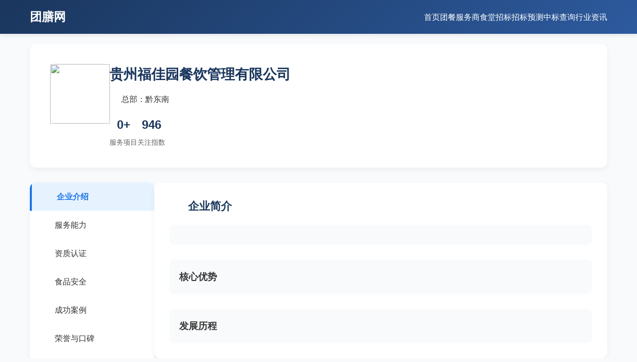

--- FILE ---
content_type: text/html; charset=UTF-8
request_url: https://web.tansent.com/219089/
body_size: 3532
content:
<!DOCTYPE html>
<html lang="zh-CN">
<head>
    <meta charset="UTF-8">
    <meta name="viewport" content="width=device-width, initial-scale=1.0">
    <title>贵州福佳园餐饮管理有限公司官网,网站</title>
    <meta name="Keywords" CONTENT="贵州福佳园餐饮管理有限公司官网,网站,新闻资讯,食堂承包,食堂托管,餐饮公司,团膳公司">
    <meta name="Description" CONTENT="贵州福佳园餐饮管理有限公司官方网站">
    <link rel="stylesheet" href="/fontawesome-free-7.1.0-web/css/all.min.css">
    <link rel="stylesheet" href="/css/main.css">
    <style>
    .intro-card-bg.article-content {position: relative;overflow: hidden;line-height: 1.6;max-height: 300px;transition: none;}
    .content-fade {position: absolute;bottom: 0;left: 0;width: 100%;height: 40px;background: linear-gradient(to bottom, rgba(255,255,255,0) 0%, rgba(255,255,255,0.9) 70%, rgba(255,255,255,1) 100%);pointer-events: none;}
    .article-actions {margin-top: 10px;display: flex;justify-content: center;}
    .detail-button {background: #3498db;color: white;border: none;padding: 8px 16px;border-radius: 4px;font-size: 14px;cursor: pointer;display: flex;align-items: center;transition: all 0.3s ease;text-decoration: none;}
    .detail-button:hover {background: #2980b9;transform: translateY(-1px);}
        
    .detail-button i {margin-left: 5px;font-size: 12px;}
    .hidden {display: none !important;}
    </style>
    <script src="/js/jquery-1.11.1.min.js"></script>
    <script>
var _hmt = _hmt || [];
(function() {
  var hm = document.createElement("script");
  hm.src = "https://hm.baidu.com/hm.js?51635af8daa60ecf011956a5c736ccb5";
  var s = document.getElementsByTagName("script")[0]; 
  s.parentNode.insertBefore(hm, s);
})();
</script>
</head>
<body>
    <!-- 头部导航 -->
    <header class="header">
        <div class="container nav-container">
            <div class="logo">团膳网</div>
            <div class="nav-links">
            <a href="https://www.tansent.com">首页</a>
            <a href="https://www.tansent.com/tscom/">团餐服务商</a>
            <a href="https://www.tansent.com/wb/?t=4&pt=1">食堂招标</a>
            <a href="https://www.tansent.com/winnoticeguess/">招标预测</a>
            <a href="https://www.tansent.com/winnotice/">中标查询</a>
            <a href="https://www.tansent.com/a/">行业资讯</a>
            </div>
        </div>
</header>

    <div class="container">
        <!-- 企业头部信息 -->
        <style>
    /* 关注指数提示样式 */
    .attention-tooltip-container {
        position: relative;
        display: inline-block;
    }
    
    .attention-tooltip {
        position: absolute;
        bottom: 100%;
        left: 50%;
        transform: translateX(-50%);
        background-color: #0066cc;
        color: white;
        padding: 8px 12px;
        border-radius: 4px;
        font-size: 12px;
        white-space: nowrap;
        z-index: 1000;
        opacity: 0;
        visibility: hidden;
        transition: opacity 0.3s, visibility 0.3s;
        margin-bottom: 8px;
        box-shadow: 0 2px 10px rgba(0, 0, 0, 0.1);
    }
    
    .attention-tooltip::after {
        content: '';
        position: absolute;
        top: 100%;
        left: 50%;
        transform: translateX(-50%);
        border-width: 5px;
        border-style: solid;
        border-color: #0066cc transparent transparent transparent;
    }
    
    .attention-tooltip-container:hover .attention-tooltip {
        opacity: 1;
        visibility: visible;
    }
    
    .attention-tooltip-container .stat-value {
        cursor: pointer;
        position: relative;
    }
    
    /* 为关注指数添加特殊样式 */
    #attention-stat .stat-value {
        position: relative;
    }
    
    #attention-stat:hover .stat-value {
        color: #3498db;
    }
</style>
<section class="company-header">
            <div class="company-info">
                <div class="company-logo">
                    <img src="0">
                </div>
                <div class="company-details">
                    <h1>贵州福佳园餐饮管理有限公司</h1>
                    <div class="company-tags">
                                                                                                                                                                    </div>
                    <p><i class="fas fa-map-marker-alt"></i> 总部：黔东南 
                                        </p>
                    
                    <div class="company-stats">
                        <div class="stat-item">
                            <div class="stat-value">0+</div>
                            <div class="stat-label">服务项目</div>
                        </div>
                        <!--<div class="stat-item">-->
                        <!--    <div class="stat-value">50万+</div>-->
                        <!--    <div class="stat-label">日均服务人次</div>-->
                        <!--</div>-->
                        <!--<div class="stat-item">-->
                        <!--    <div class="stat-value">98%</div>-->
                        <!--    <div class="stat-label">客户满意度</div>-->
                        <!--</div>-->
                                                <div class="stat-item" id="attention-stat">
                            <div class="attention-tooltip-container">
                                <div class="stat-value">946</div>
                                <div class="attention-tooltip">2025年度</div>
                            </div>
                            <div class="stat-label">关注指数</div>
                        </div>
                    </div>
                </div>
            </div>
        </section>

        <!-- 内容区域 -->
        <div class="content-area">
            <!-- 左侧导航 -->
            <div class="sidebar">
                    <div class="sidebar-nav">
                    <a href="/219089" class="active">
                        <i class="fas fa-building"></i>
                        企业介绍
                    </a>
                    <a href="/sc/219089" class="">
                        <i class="fas fa-cogs"></i>
                        服务能力
                    </a>
                    <a href="/zz/219089" class="">
                        <i class="fas fa-award"></i>
                        资质认证
                    </a>
                    <a href="/fs/219089" class="">
                        <i class="fas fa-shield-alt"></i>
                        食品安全
                    </a>
                    <a href="/case/219089" class="">
                        <i class="fas fa-images"></i>
                        成功案例
                    </a>
                    <a href="/honour/219089" class="">
                        <i class="fas fa-trophy"></i>
                        荣誉与口碑
                    </a>
                    <a href="/sphz/219089" class="">
                        <i class="fas fa-handshake"></i>
                        供应商合作
                    </a>
                    <a href="/ct/219089" class="">
                        <i class="fas fa-address-card"></i>
                        联系我们
                    </a>
    </div>
            </div>

            <!-- 右侧内容 -->
            <div class="main-content">
                <!-- 企业简介 -->
                <section class="content-section active" id="intro">
                    <h2 class="section-title"><i class="fas fa-building"></i> 企业简介</h2>
                        <div class="intro-card-bg article-content" id="articleContent">
                                                    <div class="content-fade" id="contentFade"></div>
                        </div>
                        <div class="article-actions" id="articleActions">
                        <a class="detail-button" href="/cp/219089" id="detailButton">
                            查看详细 <i class="fas fa-external-link-alt"></i>
                        </a>
                       </div>
    <script>
        // 页面加载完成后检查内容高度
        document.addEventListener('DOMContentLoaded', function() {
            const articleContent = document.getElementById('articleContent');
            const contentFade = document.getElementById('contentFade');
            const detailButton = document.getElementById('detailButton');
            const articleActions = document.getElementById('articleActions');
            
            // 检查内容是否超过容器高度
            function checkContentHeight() {
                // 如果内容高度小于等于容器高度，说明内容没有溢出
                if (articleContent.scrollHeight <= articleContent.clientHeight) {
                    // 隐藏渐变遮罩和按钮
                    contentFade.classList.add('hidden');
                    articleActions.classList.add('hidden');
                } else {
                    // 显示渐变遮罩和按钮
                    contentFade.classList.remove('hidden');
                    articleActions.classList.remove('hidden');
                }
            }
            
            // 初始检查
            checkContentHeight();
            
            // 监听所有图片加载完成
            function waitForImages() {
                const images = articleContent.getElementsByTagName('img');
                let loadedCount = 0;
                const totalImages = images.length;
                
                // 如果没有图片，直接返回
                if (totalImages === 0) return;
                
                // 为每张图片添加加载监听
                for (let i = 0; i < totalImages; i++) {
                    const img = images[i];
                    
                    // 如果图片已经加载完成
                    if (img.complete) {
                        loadedCount++;
                    } else {
                        // 监听图片加载完成
                        img.addEventListener('load', function() {
                            loadedCount++;
                            // 当所有图片都加载完成后，重新检查高度
                            if (loadedCount >= totalImages) {
                                setTimeout(checkContentHeight, 100); // 延迟一点确保布局已更新
                            }
                        });
                        
                        // 监听图片加载错误
                        img.addEventListener('error', function() {
                            loadedCount++;
                            // 当所有图片都加载完成后，重新检查高度
                            if (loadedCount >= totalImages) {
                                setTimeout(checkContentHeight, 100);
                            }
                        });
                    }
                }
                
                // 如果所有图片已经加载完成
                if (loadedCount >= totalImages) {
                    setTimeout(checkContentHeight, 100);
                }
            }
            
            // 等待图片加载
            waitForImages();
            
            // 窗口大小变化时重新检查（响应式布局）
            window.addEventListener('resize', checkContentHeight);
        });
    </script>
                        <div class="intro-card-bg" style="margin-top:30px;">
                            <h3>核心优势</h3>
                                                    </div>
                        <div class="intro-card-bg" style="margin-top:30px;">
                            <h3>发展历程</h3>
                                                    </div>
                </section>
            </div>
        </div>
        <!-- 底部操作区 -->
        <footer class="action-footer">
            贵州福佳园餐饮管理有限公司</footer>
    </div>
</body>
</html>

--- FILE ---
content_type: text/css
request_url: https://web.tansent.com/css/main.css
body_size: 2116
content:
* {margin: 0;padding: 0;box-sizing: border-box;}
body {font-family: "PingFang SC", "Helvetica Neue", Arial, sans-serif;background-color: #f8fafc;color: #333;line-height: 1.6;}

.container {max-width: 1200px;margin: 0 auto;padding: 0 20px;}

/* 头部导航 */
.header {background: linear-gradient(135deg, #1a365d 0%, #2d5a9e 100%);color: #ffffff;padding: 15px 0;box-shadow: 0 2px 10px rgba(0,0,0,0.1);
}

.nav-container {display: flex;justify-content: space-between;align-items: center;}

.logo {display: flex;align-items: center;font-size: 24px;font-weight: bold;}

.logo i {margin-right: 10px;font-size: 28px;}

.nav-links {display: flex;gap: 30px;}

.nav-links a {color: #ffffff;text-decoration: none;font-weight: 500;transition: color 0.3s;}

.nav-links a:hover {color: #a0c4ff;}

/* 企业头部信息 */
.company-header {background: #ffffff;padding: 40px 40px;margin: 20px 0;border-radius: 12px;box-shadow: 0 4px 12px rgba(0,0,0,0.05);}

.company-info {display: flex;gap: 50px;}

.company-logo {width: 120px;}

.company-logo img {width: 120px;height: 120px;border-radius: 12px;border: 1px solid #eee;}
.company-details h1 {font-size: 28px;margin-bottom: 10px;color: #1a365d;}

.company-tags {margin-bottom: 15px;}

.tag {display: inline-block;background: #e6f3ff;color: #1a73e8;font-size: 14px;padding: 4px 12px;border-radius: 12px;margin-right: 8px;margin-bottom: 8px;}

.company-stats {display: flex;gap: 30px;margin-top: 20px;}

.stat-item {text-align: center;}

.stat-value {font-size: 24px;font-weight: bold;color: #1a365d;margin-bottom: 5px;}

.stat-label {font-size: 14px;color: #666;}

/* 内容区域 */
.content-area {display: flex;gap: 30px;margin: 30px 0;}

/* 左侧导航 */
.sidebar {width: 250px;flex-shrink: 0;}

.sidebar-nav {background: #ffffff;border-radius: 12px;overflow: hidden;box-shadow: 0 4px 12px rgba(0,0,0,0.05);
}

.sidebar-nav a{padding: 16px 20px;border-bottom:none;cursor: pointer;transition: background 0.3s;display: flex;align-items: center;color:#333333;text-decoration:none;}

.sidebar-nav a:hover {background: #f8fafc;border-bottom: 1px solid #f0f0f0;}

.sidebar-nav .active {background: #e6f3ff;color: #1a73e8;font-weight: 600;border-left: 4px solid #1a73e8;}

.sidebar-nav i {margin-right: 10px;width: 20px;text-align: center;}

/* 右侧内容 */
.main-content {flex: 1;}

.content-section {background: #ffffff;border-radius: 12px;padding: 30px;margin-bottom: 30px;box-shadow: 0 4px 12px rgba(0,0,0,0.05);}

.section-title {font-size: 22px;margin-bottom: 20px;color: #1a365d;display: flex;align-items: center;}

.section-title i {margin-right: 10px;color: #1a73e8;}

/* 企业简介 */
.intro-card {padding: 20px;}

.intro-card h3 {margin-bottom: 15px;color: #1a365d;
}
.intro-card-bg {padding: 20px;background: #f8fafc;border-radius: 10px;}
.intro-card img{width:100%;}
.intro-card-bg img{width:100%;}
.milestone-list {display: flex;flex-direction: column;gap: 15px;}

.milestone-item {display: flex;align-items: flex-start;}

.milestone-year {background: #1a73e8;color: #ffffff;width: 70px;padding: 8px 0;text-align: center;border-radius: 20px;font-size: 14px;margin-right: 15px;flex-shrink: 0;}

.milestone-content {flex: 1;padding-top: 5px;}

/* 服务能力 */
.service-grid {display: grid;gap: 20px;margin-bottom: 30px;}
.service-card {padding: 20px;background: #f8fafc;border-radius: 10px;}
.service-card h3 {margin-bottom: 15px;color: #1a365d;display: flex;align-items: center;}
.service-card h3 i {margin-right: 10px;color: #1a73e8;}
.service-types {display: grid;grid-template-columns: repeat(4, 1fr);gap: 10px;}

.type-item {display: flex;align-items: center;padding: 10px;background: white;border-radius: 8px;}

.type-item i {width: 24px;height: 24px;background: #e6f3ff;border-radius: 50%;display: flex;align-items: center;justify-content: center;margin-right: 10px;color: #1a73e8;font-size: 12px;}
/* 资质认证 */
.certificate-grid {display: grid;grid-template-columns: repeat(4, 1fr);gap: 20px;margin-bottom: 30px;}
.cert-item {text-align: center;}
.cert-item img {width: 100%;height: 180px;object-fit: cover;border-radius: 8px;border: 1px solid #eee;margin-bottom: 10px;}
.cert-item p {font-size: 14px;color: #666;}
/* 客户案例 */
.case-gallery {display: grid;grid-template-columns: repeat(3, 1fr);gap: 20px;}
.case-item {}
.case-item img {width: 100%;height: 180px;border: 1px solid #eee;object-fit: cover;border-radius: 8px;margin-bottom: 10px;cursor:pointer;}
.case-item p {font-size: 14px;color: #666;padding:0px 5px;}
/* 荣誉 */
.honour-gallery {display: grid;grid-template-columns: repeat(3, 1fr);gap: 20px;}
.honour-item {}
.honour-item img {width: 100%;height: 200px;border: 1px solid #eee;object-fit: cover;border-radius: 8px;margin-bottom: 10px;cursor:pointer;}
.honour-item p {font-size: 14px;color: #666;padding:0px 5px;}
 /* 供应商合作 */
.supplier-cooperation {display: flex;flex-direction: column;gap: 20px;}
.cooperation-item {padding: 20px;background: #f0f7ff;border-radius: 10px;border-left: 4px solid #1a73e8;}
.cooperation-title {font-weight: 600;margin-bottom: 10px;color: #1a365d;}
.cooperation-desc {font-size: 15px;color: #555;line-height: 1.5;}
.cooperation-tags {margin-top: 15px;display: flex;flex-wrap: wrap;gap: 8px;}
.cooperation-tag {background: #e6f3ff;color: #1a73e8;font-size: 14px;padding: 5px 12px;border-radius: 15px;}
/* 联系我们 */
.contact-info {display: grid;grid-template-columns: repeat(2, 1fr);gap: 20px;}
.contact-item {display: flex;align-items: center;padding: 20px;background: #f8fafc;border-radius: 8px;}
.contact-item i {width: 50px;height: 50px;background: #e6f3ff;border-radius: 50%;display: flex;align-items: center;justify-content: center;margin-right: 15px;color: #1a73e8;font-size: 20px;}
.contact-details {flex: 1;}
.contact-title {font-weight: 600;margin-bottom: 5px;}
.contact-desc {font-size: 14px;color: #666;}
.qrcode-section {text-align: center;margin-top: 30px;padding: 20px;background: #f8fafc;border-radius: 10px;}
.qrcode-section img {width: 150px;height: 150px;margin-bottom: 15px;}
/* 底部操作区 */
.action-footer {background: #ffffff;padding: 20px;border-top: 1px solid #eee;text-align: center;color:#777777;}

/* 响应式调整 */
@media (max-width: 992px) {
.intro-grid, .service-grid, .certificate-grid, .case-gallery, .contact-info, .safety-system {
grid-template-columns: 1fr;
}

.content-area {flex-direction: column;}

.sidebar {width: 100%;}

.sidebar-nav {display: flex;overflow-x: auto;}

.nav-item {flex-shrink: 0;border-bottom: none;border-right: 1px solid #f0f0f0;}

.nav-item:last-child {border-right: none;}

.safety-features, .risk-control {grid-template-columns: 1fr;}
}
.pagination {margin: 20px 0;text-align: center;}

.pagination a, .pagination span {display: inline-block;padding: 5px 10px;margin: 0 2px;border: 1px solid #ddd;text-decoration: none;color: #333;}

.pagination a:hover {background-color: #f5f5f5;}

.pagination .current {background-color: #007bff;color: white;border-color: #007bff;}

